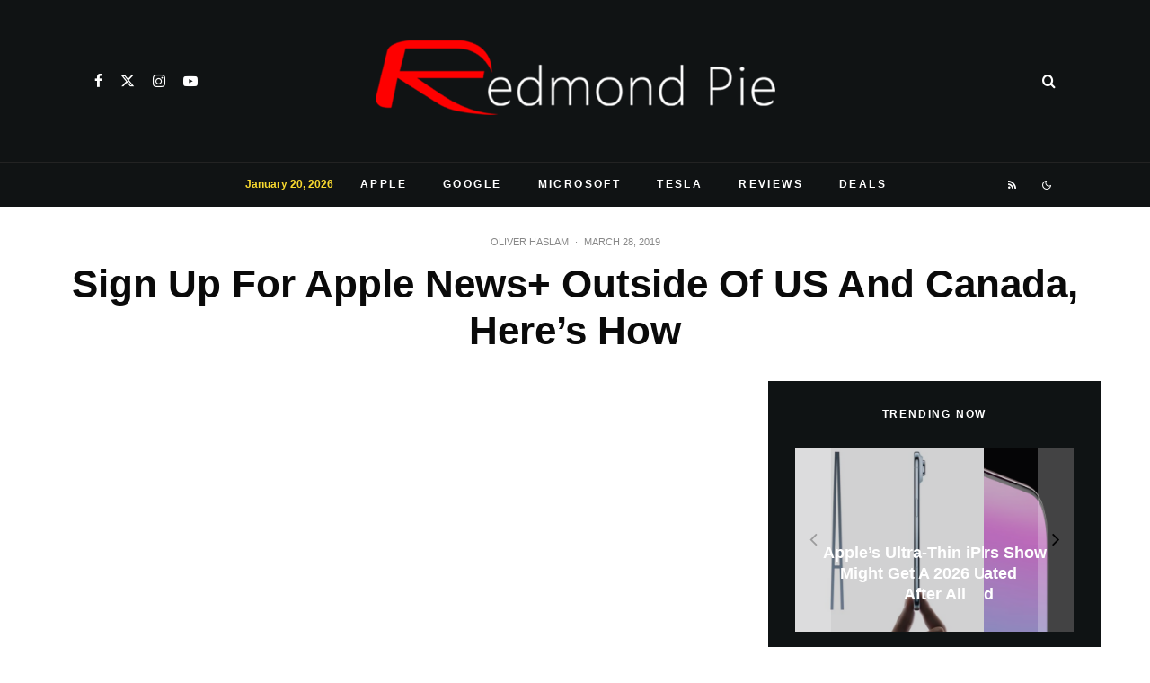

--- FILE ---
content_type: text/html; charset=utf-8
request_url: https://www.google.com/recaptcha/api2/aframe
body_size: 266
content:
<!DOCTYPE HTML><html><head><meta http-equiv="content-type" content="text/html; charset=UTF-8"></head><body><script nonce="tGvA4aYPxWpT3p3Qy_s3ig">/** Anti-fraud and anti-abuse applications only. See google.com/recaptcha */ try{var clients={'sodar':'https://pagead2.googlesyndication.com/pagead/sodar?'};window.addEventListener("message",function(a){try{if(a.source===window.parent){var b=JSON.parse(a.data);var c=clients[b['id']];if(c){var d=document.createElement('img');d.src=c+b['params']+'&rc='+(localStorage.getItem("rc::a")?sessionStorage.getItem("rc::b"):"");window.document.body.appendChild(d);sessionStorage.setItem("rc::e",parseInt(sessionStorage.getItem("rc::e")||0)+1);localStorage.setItem("rc::h",'1768982942675');}}}catch(b){}});window.parent.postMessage("_grecaptcha_ready", "*");}catch(b){}</script></body></html>

--- FILE ---
content_type: application/javascript; charset=utf-8
request_url: https://fundingchoicesmessages.google.com/f/AGSKWxX30kr3fr0BSsFjAzUcuWZxF4U5zjNw9xufpBrotjF6RLMELtcBxWyTlITvXPExnyy1eZHIgFPIMooKVoMnv6L3W2rHbhIElqBd_9-7M4W-VhYATrPzW_J2_ftsdYBJCSJnyQIBVGNAme-A0iwYo6IvgofhFOX9xmJy8P2b4LCWvS-RCUjyILo3jpIC/__StickyAd./advertising./grid-ad./oas_mjx2./728_90.
body_size: -1290
content:
window['94a3d5ae-419c-40fe-bc57-f10df7ef202d'] = true;